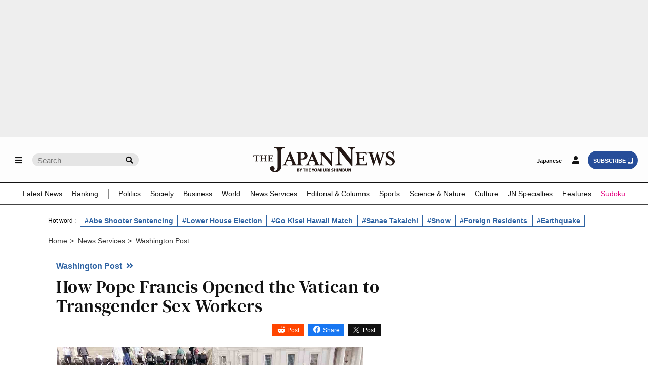

--- FILE ---
content_type: text/html; charset=utf-8
request_url: https://www.google.com/recaptcha/api2/aframe
body_size: 266
content:
<!DOCTYPE HTML><html><head><meta http-equiv="content-type" content="text/html; charset=UTF-8"></head><body><script nonce="baniZbjMPrC62dSnRrnW2Q">/** Anti-fraud and anti-abuse applications only. See google.com/recaptcha */ try{var clients={'sodar':'https://pagead2.googlesyndication.com/pagead/sodar?'};window.addEventListener("message",function(a){try{if(a.source===window.parent){var b=JSON.parse(a.data);var c=clients[b['id']];if(c){var d=document.createElement('img');d.src=c+b['params']+'&rc='+(localStorage.getItem("rc::a")?sessionStorage.getItem("rc::b"):"");window.document.body.appendChild(d);sessionStorage.setItem("rc::e",parseInt(sessionStorage.getItem("rc::e")||0)+1);localStorage.setItem("rc::h",'1769090829486');}}}catch(b){}});window.parent.postMessage("_grecaptcha_ready", "*");}catch(b){}</script></body></html>

--- FILE ---
content_type: application/javascript
request_url: https://japannews.yomiuri.co.jp/wp-content/themes/thejapannews_ver1/js/jscript.js?1113-3
body_size: 9460
content:
jQuery(document).ready(function ($) {
    //header_fix
    $(window).scroll(function () {
        if ($(this).scrollTop() > 470) {
            $('body').addClass('header_fix');
        } else {
            $('body').removeClass('header_fix');
        }
    });
    //logo_fix
    $(window).scroll(function () {
        if ($(this).scrollTop() > 200) {
            $('body').addClass('logo_fix');
        } else {
            $('body').removeClass('logo_fix');
        }
    });

    // responsive ------------------------------------------------------------------------
    $('#tab_button_list ul li:first-child a').addClass('active');
    var tab_menu_num = $('#tab_button_list ul li').length;
    var mql = window.matchMedia('screen and (min-width: 9051px)');
    function checkBreakPoint(mql) {
        if (mql.matches) {
            //PC
            $('html').removeClass('pc');
            $('html').addClass('mobile');

            var window_width = document.documentElement.clientWidth;
            var window_width2 = document.documentElement.clientWidth - 220;

            $('#global_menu li:not(.megamenu_parent)')
                .has('ul')
                .hover(
                    function () {
                        $('>ul:not(:animated)', this).slideDown('fast');
                        $('> a', this).addClass('active');
                        // change direction
                        child_menu_pos = $('>ul', this).offset();
                        if (child_menu_pos) {
                            child_menu_position_length = child_menu_pos.left + 220;
                            if (child_menu_position_length > window_width) {
                                $(this).addClass('type2');
                            }
                            // this is for grand child menu
                            if (child_menu_position_length > window_width2) {
                                $('li.menu-item-has-children', this).addClass('type2');
                            }
                        }
                    },
                    function () {
                        $('>ul', this).slideUp('fast');
                        $('> a', this).removeClass('active');
                    }
                );

            // child menu hover
            $('#global_menu > ul > li.menu-item-has-children').hover(
                function () {
                    $('#header').addClass('active');
                },
                function () {
                    $('#header').removeClass('active');
                }
            );

            // tab button
            $('#tab_button_list').css('width', 200 * tab_menu_num);
        } else {
            //smart phone

            $('html').removeClass('pc');
            $('html').addClass('mobile');

            $('#header').removeClass('animate');
            $('#header').removeClass('animate2');

            // perfect scroll
            if ($('#drawer_menu').length) {
                if (!$(body).hasClass('mobile_device')) {
                    new SimpleBar($('#drawer_menu')[0]);
                }
            }

            // tab button
            $('#tab_button_list').css('width', 150 * tab_menu_num);

            // side menu
            $('#mobile_menu .child_menu_button').remove();
            $('#mobile_menu li > ul').parent().prepend("<span class='child_menu_button'><span class='icon'></span></span>");
            $('#mobile_menu .child_menu_button').on('click', function () {
                if ($(this).parent().hasClass('open')) {
                    $(this).parent().removeClass('open');
                    $(this).parent().find('>ul:not(:animated)').slideUp('fast');
                    return false;
                } else {
                    $(this).parent().addClass('open');
                    $(this).parent().find('>ul:not(:animated)').slideDown('fast');
                    return false;
                }
            });

            // drawer menu button(左)
            var menu_button_L = $('#menu_button_L');
            menu_button_L.off();
            menu_button_L.removeAttr('style');
            menu_button_L.toggleClass('active', false);

            // open drawer menu(左)
            menu_button_L.on('click', function (e) {
                e.preventDefault();
                e.stopPropagation();
                $('html').toggleClass('open_menu_L');

                // fix position for ios(左)
                var topPosition = $(window).scrollTop();
                $('body').css({ position: 'fixed', top: -topPosition });

                $('#container').one('click', function (e) {
                    if ($('html').hasClass('open_menu_L')) {
                        $('html').removeClass('open_menu_L');

                        // clear fix position for ios
                        $('body').css({ position: '', top: '' });
                        $(window).scrollTop(topPosition);

                        return false;
                    }
                });
            });

            // drawer menu button(右)
            var menu_button_R = $('#menu_button_R');
            menu_button_R.off();
            menu_button_R.removeAttr('style');
            menu_button_R.toggleClass('active', false);

            // open drawer menu(右)
            menu_button_R.on('click', function (e) {
                e.preventDefault();
                e.stopPropagation();
                $('html').toggleClass('open_menu_R');

                // fix position for ios(右)
                var topPosition = $(window).scrollTop();
                $('body').css({ position: 'fixed', top: -topPosition });

                $('#container').one('click', function (e) {
                    if ($('html').hasClass('open_menu_R')) {
                        $('html').removeClass('open_menu_R');

                        // clear fix position for ios
                        $('body').css({ position: '', top: '' });
                        $(window).scrollTop(topPosition);

                        return false;
                    }
                });
            });
            // drawer menu button(ログイン時右)
            var menu_button_R_loggedin = $('#menu_button_R_loggedin');
            menu_button_R_loggedin.off();
            menu_button_R_loggedin.removeAttr('style');
            menu_button_R_loggedin.toggleClass('active', false);

            // open drawer menu(ログイン時右)
            menu_button_R_loggedin.on('click', function (e) {
                e.preventDefault();
                e.stopPropagation();
                $('html').toggleClass('open_menu_R');

                // fix position for ios(ログイン時右)
                var topPosition = $(window).scrollTop();
                $('body').css({ position: 'fixed', top: -topPosition });

                $('#container').one('click', function (e) {
                    if ($('html').hasClass('open_menu_R')) {
                        $('html').removeClass('open_menu_R');

                        // clear fix position for ios
                        $('body').css({ position: '', top: '' });
                        $(window).scrollTop(topPosition);

                        return false;
                    }
                });
            });
        }
    }
    mql.addListener(checkBreakPoint);
    checkBreakPoint(mql);

    // drawerL accordion
    function mediaQueriesWin() {
        var width = $(window).width();
        $('#drawer_child>span').on('click', function () {
            var parentElem = $(this).parent();
            $(parentElem).toggleClass('active');
            $(parentElem).children('ul').stop().slideToggle(300);
            return false;
        });
    }
    $(window).resize(function () {
        mediaQueriesWin();
    });
    $(window).on('load', function () {
        mediaQueriesWin();
    });

    // swiper

    const mySwiper = new Swiper('.swiper', {
        freeMode: {
            enabled: true,
            momentumRatio: 0.3,
            momentumVelocityRatio: 0.35,
        },
        navigation: {
            enabled: false,
            nextEl: '.swiper-button-next',
            prevEl: '.swiper-button-prev',
        },
        slidesPerView: 1.3,
        breakpoints: {
            768: {
                slidesPerView: 3,
            },
            990: {
                slidesPerView: 4.8,
                navigation: {
                    enabled: true,
                    nextEl: '.swiper-button-next',
                    prevEl: '.swiper-button-prev',
                },
            },
        },
        spaceBetween: 30,
        mousewheel: {
            forceToAxis: true,
            sensitivity: 3,
        },
    });
    const swiper3 = new Swiper('.swiper3', {
        breakpoints: {
            340: {
                slidesPerView: 1.25,
                spaceBetween: 16,
            },
            768: {
                slidesPerView: 2,
            },
            990: {
                slidesPerView: 3,
            },
        },
        slidesPerGroup: 1,
        spaceBetween: 30,
        speed: 600,
        navigation: {
            nextEl: '.swiper-button-next',
            prevEl: '.swiper-button-prev',
        },
    });
    $(document).ready(function () {
        let breadcrumbs = $('.breadcrumbs span:last');
        if (breadcrumbs[0].innerText.indexOf('【タグ】') >= 0) {
            $('.breadcrumbs span:last').text(breadcrumbs[0].innerText.slice(0, -4));
        }
    });
});


--- FILE ---
content_type: application/javascript; charset=utf-8
request_url: https://fundingchoicesmessages.google.com/f/AGSKWxUSgAZGd3oE26JsD70nzrqqcnz-pKN_WNBMzkx0yWOJU4xnf2VJhvz5v3oDqsO70hwAcBFH3x3FsUZF19ruSXyqozr6PpRp9KiYTb2dVPbCSKw6ySPFV_e-YNghhfPclbRG50yvCCE-lu-z329dUJjGTbVMtLGzdqIxiidGHzOb0fBbhga72YmcwAi7/_/localads._railads.=adsCallback&/hads-/adblock-message.
body_size: -1289
content:
window['af55e95c-26a7-4989-b69b-16e3d224909d'] = true;